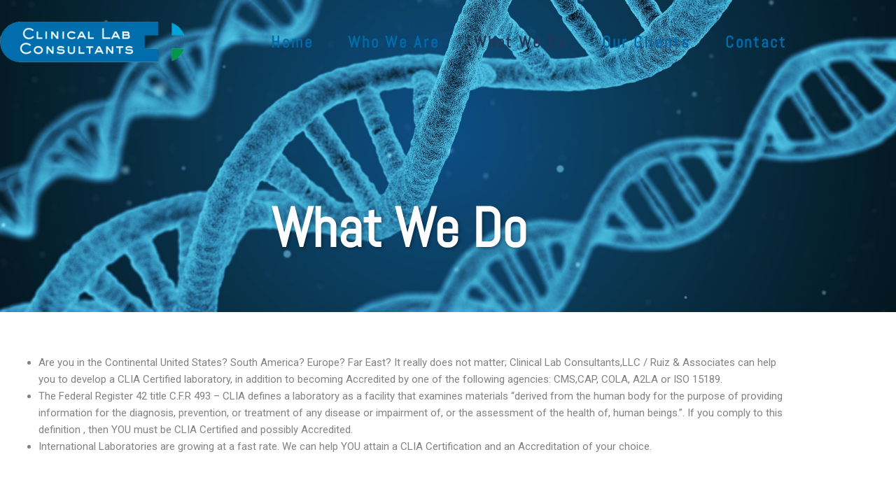

--- FILE ---
content_type: text/css
request_url: https://clinicallabconsultants.com/wp-content/uploads/elementor/css/post-417.css?ver=1769007849
body_size: 653
content:
.elementor-417 .elementor-element.elementor-element-2408b20f:not(.elementor-motion-effects-element-type-background), .elementor-417 .elementor-element.elementor-element-2408b20f > .elementor-motion-effects-container > .elementor-motion-effects-layer{background-color:#ffffff;background-image:url("https://clinicallabconsultants.com/wp-content/uploads/2019/05/dna-1811955_1920.jpg");background-position:center center;background-size:cover;}.elementor-417 .elementor-element.elementor-element-2408b20f > .elementor-background-overlay{background-color:transparent;background-image:linear-gradient(180deg, #ffffff 0%, rgba(0,162,217,0.45) 100%);opacity:1;transition:background 0.3s, border-radius 0.3s, opacity 0.3s;}.elementor-417 .elementor-element.elementor-element-2408b20f > .elementor-container{min-height:446px;}.elementor-417 .elementor-element.elementor-element-2408b20f{transition:background 0.3s, border 0.3s, border-radius 0.3s, box-shadow 0.3s;margin-top:-120px;margin-bottom:50px;padding:0px 0px 0px 0px;}.elementor-widget-theme-page-title .elementor-heading-title{font-family:var( --e-global-typography-primary-font-family ), Sans-serif;font-weight:var( --e-global-typography-primary-font-weight );color:var( --e-global-color-primary );}.elementor-417 .elementor-element.elementor-element-61ba5cd4 > .elementor-widget-container{margin:0px 0px 0px 0px;padding:0px 0px 0px 0px;}.elementor-417 .elementor-element.elementor-element-61ba5cd4{text-align:center;}.elementor-417 .elementor-element.elementor-element-61ba5cd4 .elementor-heading-title{font-family:"Abel", Sans-serif;font-size:79px;font-weight:bold;text-shadow:2px 2px 4px rgba(0,0,0,0.32);color:#ffffff;}.elementor-417 .elementor-element.elementor-element-6f8131fb{--spacer-size:50px;}.elementor-417 .elementor-element.elementor-element-6617c702{margin-top:0px;margin-bottom:50px;}.elementor-widget-text-editor{font-family:var( --e-global-typography-text-font-family ), Sans-serif;font-weight:var( --e-global-typography-text-font-weight );color:var( --e-global-color-text );}.elementor-widget-text-editor.elementor-drop-cap-view-stacked .elementor-drop-cap{background-color:var( --e-global-color-primary );}.elementor-widget-text-editor.elementor-drop-cap-view-framed .elementor-drop-cap, .elementor-widget-text-editor.elementor-drop-cap-view-default .elementor-drop-cap{color:var( --e-global-color-primary );border-color:var( --e-global-color-primary );}.elementor-417 .elementor-element.elementor-element-fe4d117{margin-top:0px;margin-bottom:50px;}.elementor-widget-heading .elementor-heading-title{font-family:var( --e-global-typography-primary-font-family ), Sans-serif;font-weight:var( --e-global-typography-primary-font-weight );color:var( --e-global-color-primary );}.elementor-417 .elementor-element.elementor-element-58f5e43 .elementor-heading-title{font-family:"Abel", Sans-serif;font-size:41px;font-weight:bold;color:#00a2d9;}.elementor-widget-divider{--divider-color:var( --e-global-color-secondary );}.elementor-widget-divider .elementor-divider__text{color:var( --e-global-color-secondary );font-family:var( --e-global-typography-secondary-font-family ), Sans-serif;font-weight:var( --e-global-typography-secondary-font-weight );}.elementor-widget-divider.elementor-view-stacked .elementor-icon{background-color:var( --e-global-color-secondary );}.elementor-widget-divider.elementor-view-framed .elementor-icon, .elementor-widget-divider.elementor-view-default .elementor-icon{color:var( --e-global-color-secondary );border-color:var( --e-global-color-secondary );}.elementor-widget-divider.elementor-view-framed .elementor-icon, .elementor-widget-divider.elementor-view-default .elementor-icon svg{fill:var( --e-global-color-secondary );}.elementor-417 .elementor-element.elementor-element-ae7abd6{--divider-border-style:solid;--divider-color:#009b47;--divider-border-width:2px;}.elementor-417 .elementor-element.elementor-element-ae7abd6 > .elementor-widget-container{margin:-10px 0px 0px 0px;padding:0px 0px 0px 0px;}.elementor-417 .elementor-element.elementor-element-ae7abd6 .elementor-divider-separator{width:92%;margin:0 auto;margin-left:0;}.elementor-417 .elementor-element.elementor-element-ae7abd6 .elementor-divider{text-align:left;padding-block-start:7px;padding-block-end:7px;}.elementor-417 .elementor-element.elementor-element-26ba2a1 .elementor-heading-title{font-family:"Abel", Sans-serif;font-size:41px;font-weight:bold;color:#00a2d9;}.elementor-417 .elementor-element.elementor-element-8b28c48{--divider-border-style:solid;--divider-color:#009b47;--divider-border-width:2px;}.elementor-417 .elementor-element.elementor-element-8b28c48 > .elementor-widget-container{margin:-10px 0px 0px 0px;padding:0px 0px 0px 0px;}.elementor-417 .elementor-element.elementor-element-8b28c48 .elementor-divider-separator{width:92%;margin:0 auto;margin-left:0;}.elementor-417 .elementor-element.elementor-element-8b28c48 .elementor-divider{text-align:left;padding-block-start:7px;padding-block-end:7px;}@media(min-width:1025px){.elementor-417 .elementor-element.elementor-element-2408b20f:not(.elementor-motion-effects-element-type-background), .elementor-417 .elementor-element.elementor-element-2408b20f > .elementor-motion-effects-container > .elementor-motion-effects-layer{background-attachment:scroll;}}@media(max-width:767px){.elementor-417 .elementor-element.elementor-element-2408b20f > .elementor-container{min-height:303px;}.elementor-417 .elementor-element.elementor-element-57594cb0 > .elementor-element-populated{padding:100px 0px 0px 0px;}.elementor-417 .elementor-element.elementor-element-61ba5cd4 .elementor-heading-title{font-size:48px;}.elementor-417 .elementor-element.elementor-element-2e0bcf8c{text-align:center;}.elementor-417 .elementor-element.elementor-element-58f5e43{text-align:center;}.elementor-417 .elementor-element.elementor-element-ae7abd6 .elementor-divider{text-align:center;padding-block-start:12px;padding-block-end:12px;}.elementor-417 .elementor-element.elementor-element-ae7abd6 .elementor-divider-separator{margin:0 auto;margin-center:0;}.elementor-417 .elementor-element.elementor-element-daf6deb{text-align:center;}.elementor-417 .elementor-element.elementor-element-26ba2a1{text-align:center;}.elementor-417 .elementor-element.elementor-element-8b28c48 .elementor-divider{text-align:center;padding-block-start:12px;padding-block-end:12px;}.elementor-417 .elementor-element.elementor-element-8b28c48 .elementor-divider-separator{margin:0 auto;margin-center:0;}.elementor-417 .elementor-element.elementor-element-7b40d5d{text-align:center;}}

--- FILE ---
content_type: text/css
request_url: https://clinicallabconsultants.com/wp-content/uploads/elementor/css/post-10.css?ver=1769000668
body_size: 647
content:
.elementor-10 .elementor-element.elementor-element-2a50a014 > .elementor-container > .elementor-column > .elementor-widget-wrap{align-content:center;align-items:center;}.elementor-10 .elementor-element.elementor-element-2a50a014:not(.elementor-motion-effects-element-type-background), .elementor-10 .elementor-element.elementor-element-2a50a014 > .elementor-motion-effects-container > .elementor-motion-effects-layer{background-color:rgba(255,255,255,0);}.elementor-10 .elementor-element.elementor-element-2a50a014 > .elementor-background-overlay{background-color:transparent;background-image:linear-gradient(180deg, #ffffff 0%, rgba(255,255,255,0) 100%);opacity:1;transition:background 0.3s, border-radius 0.3s, opacity 0.3s;}.elementor-10 .elementor-element.elementor-element-2a50a014 > .elementor-container{min-height:120px;}.elementor-10 .elementor-element.elementor-element-2a50a014{transition:background 0.3s, border 0.3s, border-radius 0.3s, box-shadow 0.3s;z-index:3;}.elementor-widget-image .widget-image-caption{color:var( --e-global-color-text );font-family:var( --e-global-typography-text-font-family ), Sans-serif;font-weight:var( --e-global-typography-text-font-weight );}.elementor-10 .elementor-element.elementor-element-7d749b6{text-align:start;}.elementor-widget-nav-menu .elementor-nav-menu .elementor-item{font-family:var( --e-global-typography-primary-font-family ), Sans-serif;font-weight:var( --e-global-typography-primary-font-weight );}.elementor-widget-nav-menu .elementor-nav-menu--main .elementor-item{color:var( --e-global-color-text );fill:var( --e-global-color-text );}.elementor-widget-nav-menu .elementor-nav-menu--main .elementor-item:hover,
					.elementor-widget-nav-menu .elementor-nav-menu--main .elementor-item.elementor-item-active,
					.elementor-widget-nav-menu .elementor-nav-menu--main .elementor-item.highlighted,
					.elementor-widget-nav-menu .elementor-nav-menu--main .elementor-item:focus{color:var( --e-global-color-accent );fill:var( --e-global-color-accent );}.elementor-widget-nav-menu .elementor-nav-menu--main:not(.e--pointer-framed) .elementor-item:before,
					.elementor-widget-nav-menu .elementor-nav-menu--main:not(.e--pointer-framed) .elementor-item:after{background-color:var( --e-global-color-accent );}.elementor-widget-nav-menu .e--pointer-framed .elementor-item:before,
					.elementor-widget-nav-menu .e--pointer-framed .elementor-item:after{border-color:var( --e-global-color-accent );}.elementor-widget-nav-menu{--e-nav-menu-divider-color:var( --e-global-color-text );}.elementor-widget-nav-menu .elementor-nav-menu--dropdown .elementor-item, .elementor-widget-nav-menu .elementor-nav-menu--dropdown  .elementor-sub-item{font-family:var( --e-global-typography-accent-font-family ), Sans-serif;font-weight:var( --e-global-typography-accent-font-weight );}.elementor-10 .elementor-element.elementor-element-4e7ded89 .elementor-menu-toggle{margin-left:auto;background-color:#ffffff;border-width:0px;border-radius:0px;}.elementor-10 .elementor-element.elementor-element-4e7ded89 .elementor-nav-menu .elementor-item{font-family:"Abel", Sans-serif;font-size:23px;font-weight:800;letter-spacing:2.9px;}.elementor-10 .elementor-element.elementor-element-4e7ded89 .elementor-nav-menu--main .elementor-item{color:#006cab;fill:#006cab;padding-left:16px;padding-right:16px;padding-top:9px;padding-bottom:9px;}.elementor-10 .elementor-element.elementor-element-4e7ded89 .elementor-nav-menu--main .elementor-item:hover,
					.elementor-10 .elementor-element.elementor-element-4e7ded89 .elementor-nav-menu--main .elementor-item.elementor-item-active,
					.elementor-10 .elementor-element.elementor-element-4e7ded89 .elementor-nav-menu--main .elementor-item.highlighted,
					.elementor-10 .elementor-element.elementor-element-4e7ded89 .elementor-nav-menu--main .elementor-item:focus{color:#243757;fill:#243757;}.elementor-10 .elementor-element.elementor-element-4e7ded89{--e-nav-menu-horizontal-menu-item-margin:calc( 17px / 2 );--nav-menu-icon-size:25px;}.elementor-10 .elementor-element.elementor-element-4e7ded89 .elementor-nav-menu--main:not(.elementor-nav-menu--layout-horizontal) .elementor-nav-menu > li:not(:last-child){margin-bottom:17px;}.elementor-10 .elementor-element.elementor-element-4e7ded89 .elementor-nav-menu--dropdown a, .elementor-10 .elementor-element.elementor-element-4e7ded89 .elementor-menu-toggle{color:#ffffff;fill:#ffffff;}.elementor-10 .elementor-element.elementor-element-4e7ded89 .elementor-nav-menu--dropdown{background-color:#3a3a3a;}.elementor-10 .elementor-element.elementor-element-4e7ded89 .elementor-nav-menu--dropdown a:hover,
					.elementor-10 .elementor-element.elementor-element-4e7ded89 .elementor-nav-menu--dropdown a:focus,
					.elementor-10 .elementor-element.elementor-element-4e7ded89 .elementor-nav-menu--dropdown a.elementor-item-active,
					.elementor-10 .elementor-element.elementor-element-4e7ded89 .elementor-nav-menu--dropdown a.highlighted,
					.elementor-10 .elementor-element.elementor-element-4e7ded89 .elementor-menu-toggle:hover,
					.elementor-10 .elementor-element.elementor-element-4e7ded89 .elementor-menu-toggle:focus{color:#ffffff;}.elementor-10 .elementor-element.elementor-element-4e7ded89 .elementor-nav-menu--dropdown a:hover,
					.elementor-10 .elementor-element.elementor-element-4e7ded89 .elementor-nav-menu--dropdown a:focus,
					.elementor-10 .elementor-element.elementor-element-4e7ded89 .elementor-nav-menu--dropdown a.elementor-item-active,
					.elementor-10 .elementor-element.elementor-element-4e7ded89 .elementor-nav-menu--dropdown a.highlighted{background-color:#006cab;}.elementor-10 .elementor-element.elementor-element-4e7ded89 .elementor-nav-menu--dropdown .elementor-item, .elementor-10 .elementor-element.elementor-element-4e7ded89 .elementor-nav-menu--dropdown  .elementor-sub-item{font-family:"Abel", Sans-serif;font-size:15px;font-weight:500;}.elementor-10 .elementor-element.elementor-element-4e7ded89 div.elementor-menu-toggle{color:#009b47;}.elementor-10 .elementor-element.elementor-element-4e7ded89 div.elementor-menu-toggle svg{fill:#009b47;}.elementor-10 .elementor-element.elementor-element-4e7ded89 div.elementor-menu-toggle:hover, .elementor-10 .elementor-element.elementor-element-4e7ded89 div.elementor-menu-toggle:focus{color:#006cab;}.elementor-10 .elementor-element.elementor-element-4e7ded89 div.elementor-menu-toggle:hover svg, .elementor-10 .elementor-element.elementor-element-4e7ded89 div.elementor-menu-toggle:focus svg{fill:#006cab;}.elementor-theme-builder-content-area{height:400px;}.elementor-location-header:before, .elementor-location-footer:before{content:"";display:table;clear:both;}@media(min-width:768px){.elementor-10 .elementor-element.elementor-element-757aea1c{width:23.07%;}.elementor-10 .elementor-element.elementor-element-69ebfc42{width:76.93%;}}@media(max-width:1024px){.elementor-10 .elementor-element.elementor-element-2a50a014{padding:30px 20px 30px 20px;}.elementor-10 .elementor-element.elementor-element-4e7ded89 .elementor-nav-menu--main > .elementor-nav-menu > li > .elementor-nav-menu--dropdown, .elementor-10 .elementor-element.elementor-element-4e7ded89 .elementor-nav-menu__container.elementor-nav-menu--dropdown{margin-top:45px !important;}}@media(max-width:767px){.elementor-10 .elementor-element.elementor-element-2a50a014 > .elementor-container{min-height:70px;}.elementor-10 .elementor-element.elementor-element-2a50a014{margin-top:0px;margin-bottom:0px;padding:0px 20px 0px 20px;}.elementor-10 .elementor-element.elementor-element-757aea1c{width:50%;}.elementor-10 .elementor-element.elementor-element-69ebfc42{width:50%;}.elementor-10 .elementor-element.elementor-element-4e7ded89 .elementor-nav-menu--dropdown .elementor-item, .elementor-10 .elementor-element.elementor-element-4e7ded89 .elementor-nav-menu--dropdown  .elementor-sub-item{font-size:26px;}.elementor-10 .elementor-element.elementor-element-4e7ded89 .elementor-nav-menu--main > .elementor-nav-menu > li > .elementor-nav-menu--dropdown, .elementor-10 .elementor-element.elementor-element-4e7ded89 .elementor-nav-menu__container.elementor-nav-menu--dropdown{margin-top:14px !important;}}

--- FILE ---
content_type: text/css
request_url: https://clinicallabconsultants.com/wp-content/uploads/elementor/css/post-27.css?ver=1769000668
body_size: 38
content:
.elementor-27 .elementor-element.elementor-element-189d7154 > .elementor-container > .elementor-column > .elementor-widget-wrap{align-content:center;align-items:center;}.elementor-27 .elementor-element.elementor-element-189d7154:not(.elementor-motion-effects-element-type-background), .elementor-27 .elementor-element.elementor-element-189d7154 > .elementor-motion-effects-container > .elementor-motion-effects-layer{background-color:#212121;}.elementor-27 .elementor-element.elementor-element-189d7154 > .elementor-container{min-height:50px;}.elementor-27 .elementor-element.elementor-element-189d7154{transition:background 0.3s, border 0.3s, border-radius 0.3s, box-shadow 0.3s;padding:10px 0px 10px 0px;}.elementor-27 .elementor-element.elementor-element-189d7154 > .elementor-background-overlay{transition:background 0.3s, border-radius 0.3s, opacity 0.3s;}.elementor-widget-heading .elementor-heading-title{font-family:var( --e-global-typography-primary-font-family ), Sans-serif;font-weight:var( --e-global-typography-primary-font-weight );color:var( --e-global-color-primary );}.elementor-27 .elementor-element.elementor-element-2274318d{text-align:center;}.elementor-27 .elementor-element.elementor-element-2274318d .elementor-heading-title{font-family:"Abel", Sans-serif;font-size:19px;font-weight:800;letter-spacing:2px;color:#009b47;}.elementor-theme-builder-content-area{height:400px;}.elementor-location-header:before, .elementor-location-footer:before{content:"";display:table;clear:both;}@media(max-width:1024px){.elementor-27 .elementor-element.elementor-element-189d7154{padding:0px 20px 0px 20px;}}@media(max-width:767px){.elementor-27 .elementor-element.elementor-element-189d7154 > .elementor-container{min-height:128px;}.elementor-27 .elementor-element.elementor-element-2274318d{text-align:center;}.elementor-27 .elementor-element.elementor-element-2274318d .elementor-heading-title{font-size:15px;line-height:1.4em;}}